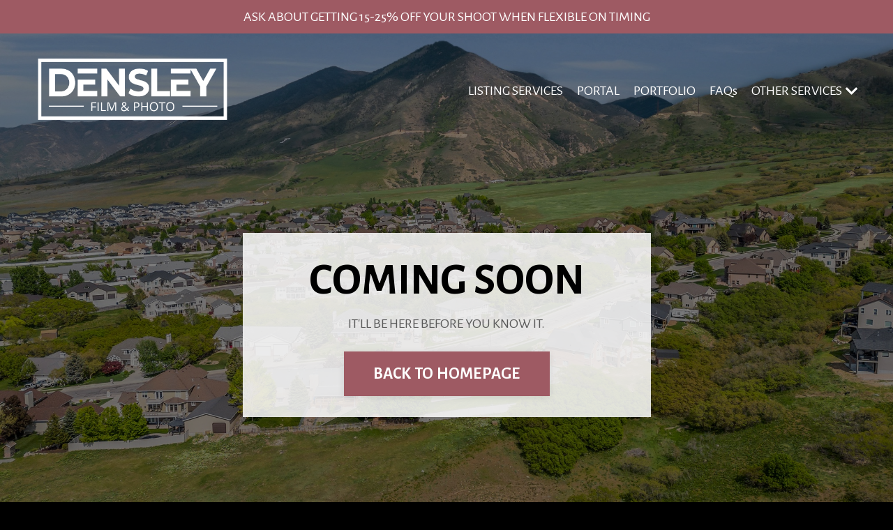

--- FILE ---
content_type: text/html; charset=utf-8
request_url: https://www.densleyfilmandphoto.com/coming-soon
body_size: 8466
content:
<!doctype html>
<html lang="en">
  <head>
    
              <meta name="csrf-param" content="authenticity_token">
              <meta name="csrf-token" content="HXCLHsVf8InJ5odQcg6/khcr6nLR3AambqFsvqAldgTuzMkNE/IqPcYCf45Iw0Qa8HS5s065fxWnHDRZT/1e/g==">
            
    <title>
      
        Coming Soon
      
    </title>
    <meta charset="utf-8" />
    <meta http-equiv="x-ua-compatible" content="ie=edge, chrome=1">
    <meta name="viewport" content="width=device-width, initial-scale=1, shrink-to-fit=no">
    
      <meta name="description" content="Your one-stop-shop from Logan to Provo to help you sell homes faster and for more." />
    
    <meta property="og:type" content="website">
<meta property="og:url" content="https://www.densleyfilmandphoto.com/coming-soon">
<meta name="twitter:card" content="summary_large_image">

<meta property="og:title" content="Coming Soon">
<meta name="twitter:title" content="Coming Soon">


<meta property="og:description" content="Your one-stop-shop from Logan to Provo to help you sell homes faster and for more.">
<meta name="twitter:description" content="Your one-stop-shop from Logan to Provo to help you sell homes faster and for more.">


<meta property="og:image" content="https://kajabi-storefronts-production.kajabi-cdn.com/kajabi-storefronts-production/sites/2147569284/images/cp9vIcMSR8KwSJm1wT27_RANDOM-4.png">
<meta name="twitter:image" content="https://kajabi-storefronts-production.kajabi-cdn.com/kajabi-storefronts-production/sites/2147569284/images/cp9vIcMSR8KwSJm1wT27_RANDOM-4.png">

    
      <link href="https://kajabi-storefronts-production.kajabi-cdn.com/kajabi-storefronts-production/themes/2150877673/settings_images/nHxwpUHQSH6Cn7l0FR18_RANDOM-2.png?v=2" rel="shortcut icon" />
    
    <link rel="canonical" href="https://www.densleyfilmandphoto.com/coming-soon" />

    <!-- Google Fonts ====================================================== -->
    <link rel="preconnect" href="https://fonts.gstatic.com" crossorigin>
    <link rel="stylesheet" media="print" onload="this.onload=null;this.removeAttribute(&#39;media&#39;);" type="text/css" href="//fonts.googleapis.com/css?family=Alegreya+Sans:400,700,400italic,700italic&amp;display=swap" />

    <!-- Kajabi CSS ======================================================== -->
    <link rel="stylesheet" media="print" onload="this.onload=null;this.removeAttribute(&#39;media&#39;);" type="text/css" href="https://kajabi-app-assets.kajabi-cdn.com/assets/core-0d125629e028a5a14579c81397830a1acd5cf5a9f3ec2d0de19efb9b0795fb03.css" />

    

    <!-- Font Awesome Icons -->
    <link rel="stylesheet" media="print" onload="this.onload=null;this.removeAttribute(&#39;media&#39;);" type="text/css" crossorigin="anonymous" href="https://use.fontawesome.com/releases/v5.15.2/css/all.css" />

    <link rel="stylesheet" media="screen" href="https://kajabi-storefronts-production.kajabi-cdn.com/kajabi-storefronts-production/themes/2150877673/assets/styles.css?176108973109667" />

    <!-- Customer CSS ====================================================== -->
    <!-- If you're using custom css that affects the first render of the page, replace async_style_link below with styesheet_tag -->
    <link rel="stylesheet" media="print" onload="this.onload=null;this.removeAttribute(&#39;media&#39;);" type="text/css" href="https://kajabi-storefronts-production.kajabi-cdn.com/kajabi-storefronts-production/themes/2150877673/assets/overrides.css?176108973109667" />
    <style>
  /* Custom CSS Added Via Theme Settings */
  /* This removes the rounded corners of the form fields */

.form-control {
border-radius: 0px;
margin-top: -1px;
}

/* This changes the bulleted list to have green arrows instead of dots */

.bullet-arrow {
list-style-type: none;
}

.bullet-arrow li {
list-style-type: none;
position: relative;
padding-left: 8px;
}

  #my-iframe {
    width: 100%;
    border: none; /* Optional: Remove iframe border */
  }

.bullet-arrow li:before {
content: '\00BB';
color: #127059;
font-size: 34px;
position: absolute;
top: -14px;
left: -20px;
}


/* This changes the bulleted list to have green check marks instead of dots */

.bullet-check {
list-style-type: none;
}

.bullet-check li {
list-style-type: none;
position: relative;
padding-left: 6px;
}

.bullet-check li:before {
content: '\2713';
color: #127059;
font-size: 20px;
position: absolute;
top: -3px;
left: -20px;
}

/* This changes the bulleted list to have white arrows instead of dots */

.bullet-arrow-white {
list-style-type: none;
}

.bullet-arrow-white li {
list-style-type: none;
position: relative;
padding-left: 8px;
}

.bullet-arrow-white li:before {
content: '\00BB';
color: #ffffff;
font-size: 34px;
position: absolute;
top: -14px;
left: -20px;
}


/* This changes the bulleted list to have white check marks instead of dots */

.bullet-check-white {
list-style-type: none;
}

.bullet-check-white li {
list-style-type: none;
position: relative;
padding-left: 6px;
}

.bullet-check-white li:before {
content: '\2713';
color: #ffffff;
font-size: 20px;
position: absolute;
top: -3px;
left: -20px;
}


/* This removes the rounded corners of the filter field as seen on the Announcements and Blog Search Pages  */

.filter__field {
border-radius: 0px !important;
}


/* This moves the podcast intro section up higher so that it is behind the transparent header. Delete this code if not using a transparent header for the website theme */

.podcast-intro { 
margin-top: -80px !important;
padding-top: 80px !important;
}


/* This moves the coaching product hero section up higher so that it is behind the transparent header. Delete this code if not using a transparent header for the website theme */

.coaching-programs__container { 
margin-top: -94px !important;
}

.coaching-programs__header  {
padding-top: 94px !important;
}


/* This removes the rounded corners on the error prompt */

.parsley-errors-list {
border-radius: 0px !important;
}


/* This removes the rounded corners on alert messages */

.alert {
border-radius: 0px !important;
}


/* This makes form labels white - important for the login page */

.form-group label {
color: #ffffff !important;
}

/* This makes the dropdown menus work correctly on mobile */

 .header__content--mobile .dropdown__trigger { padding: 8px 20px !important; display: block !important; } .header__content--mobile .dropdown__menu{ display: none; } .header__content--mobile .dropdown--open .dropdown__menu{ position: relative; display: block; z-index: 9999; top: 0 !important; left: 0 !important; min-width: 200px; padding: 10px 0; -o-transition: none !important; transition: none !important; -webkit-transform: scale(1) !important; -ms-transform: scale(1) !important; transform: scale(1) !important; -webkit-transform-origin: top left; -ms-transform-origin: top left; transform-origin: top left; text-align: left; opacity: 1 !important; border-radius: 4px; -webkit-box-shadow: none !important; box-shadow: none !important; } .dropdown__trigger{ display: flex; flex-direction: row; align-items: center; } .link-list__link, .dropdown__trigger:hover{ text-decoration: none !important; } .header__content--mobile .dropdown__trigger .dropdown__icon{ margin-right: 30px; position: absolute; top: 0; right: 0; bottom: 0; margin: auto 20px auto auto; width: 1em; height: 1em; }
</style>

    <!-- Kajabi Editor Only CSS ============================================ -->
    

    <!-- Header hook ======================================================= -->
    <script type="text/javascript">
  var Kajabi = Kajabi || {};
</script>
<script type="text/javascript">
  Kajabi.currentSiteUser = {
    "id" : "-1",
    "type" : "Guest",
    "contactId" : "",
  };
</script>
<script type="text/javascript">
  Kajabi.theme = {
    activeThemeName: "Densley Film & Photo",
    previewThemeId: null,
    editor: false
  };
</script>
<meta name="turbo-prefetch" content="false">
<style type="text/css">
  #editor-overlay {
    display: none;
    border-color: #2E91FC;
    position: absolute;
    background-color: rgba(46,145,252,0.05);
    border-style: dashed;
    border-width: 3px;
    border-radius: 3px;
    pointer-events: none;
    cursor: pointer;
    z-index: 10000000000;
  }
  .editor-overlay-button {
    color: white;
    background: #2E91FC;
    border-radius: 2px;
    font-size: 13px;
    margin-inline-start: -24px;
    margin-block-start: -12px;
    padding-block: 3px;
    padding-inline: 10px;
    text-transform:uppercase;
    font-weight:bold;
    letter-spacing:1.5px;

    left: 50%;
    top: 50%;
    position: absolute;
  }
</style>
<script src="https://kajabi-app-assets.kajabi-cdn.com/vite/assets/track_analytics-999259ad.js" crossorigin="anonymous" type="module"></script><link rel="modulepreload" href="https://kajabi-app-assets.kajabi-cdn.com/vite/assets/stimulus-576c66eb.js" as="script" crossorigin="anonymous">
<link rel="modulepreload" href="https://kajabi-app-assets.kajabi-cdn.com/vite/assets/track_product_analytics-9c66ca0a.js" as="script" crossorigin="anonymous">
<link rel="modulepreload" href="https://kajabi-app-assets.kajabi-cdn.com/vite/assets/stimulus-e54d982b.js" as="script" crossorigin="anonymous">
<link rel="modulepreload" href="https://kajabi-app-assets.kajabi-cdn.com/vite/assets/trackProductAnalytics-3d5f89d8.js" as="script" crossorigin="anonymous">      <script type="text/javascript">
        if (typeof (window.rudderanalytics) === "undefined") {
          !function(){"use strict";window.RudderSnippetVersion="3.0.3";var sdkBaseUrl="https://cdn.rudderlabs.com/v3"
          ;var sdkName="rsa.min.js";var asyncScript=true;window.rudderAnalyticsBuildType="legacy",window.rudderanalytics=[]
          ;var e=["setDefaultInstanceKey","load","ready","page","track","identify","alias","group","reset","setAnonymousId","startSession","endSession","consent"]
          ;for(var n=0;n<e.length;n++){var t=e[n];window.rudderanalytics[t]=function(e){return function(){
          window.rudderanalytics.push([e].concat(Array.prototype.slice.call(arguments)))}}(t)}try{
          new Function('return import("")'),window.rudderAnalyticsBuildType="modern"}catch(a){}
          if(window.rudderAnalyticsMount=function(){
          "undefined"==typeof globalThis&&(Object.defineProperty(Object.prototype,"__globalThis_magic__",{get:function get(){
          return this},configurable:true}),__globalThis_magic__.globalThis=__globalThis_magic__,
          delete Object.prototype.__globalThis_magic__);var e=document.createElement("script")
          ;e.src="".concat(sdkBaseUrl,"/").concat(window.rudderAnalyticsBuildType,"/").concat(sdkName),e.async=asyncScript,
          document.head?document.head.appendChild(e):document.body.appendChild(e)
          },"undefined"==typeof Promise||"undefined"==typeof globalThis){var d=document.createElement("script")
          ;d.src="https://polyfill-fastly.io/v3/polyfill.min.js?version=3.111.0&features=Symbol%2CPromise&callback=rudderAnalyticsMount",
          d.async=asyncScript,document.head?document.head.appendChild(d):document.body.appendChild(d)}else{
          window.rudderAnalyticsMount()}window.rudderanalytics.load("2apYBMHHHWpiGqicceKmzPebApa","https://kajabiaarnyhwq.dataplane.rudderstack.com",{})}();
        }
      </script>
      <script type="text/javascript">
        if (typeof (window.rudderanalytics) !== "undefined") {
          rudderanalytics.page({"account_id":"2147557877","site_id":"2147569284"});
        }
      </script>
      <script type="text/javascript">
        if (typeof (window.rudderanalytics) !== "undefined") {
          (function () {
            function AnalyticsClickHandler (event) {
              const targetEl = event.target.closest('a') || event.target.closest('button');
              if (targetEl) {
                rudderanalytics.track('Site Link Clicked', Object.assign(
                  {"account_id":"2147557877","site_id":"2147569284"},
                  {
                    link_text: targetEl.textContent.trim(),
                    link_href: targetEl.href,
                    tag_name: targetEl.tagName,
                  }
                ));
              }
            };
            document.addEventListener('click', AnalyticsClickHandler);
          })();
        }
      </script>
<script>
!function(f,b,e,v,n,t,s){if(f.fbq)return;n=f.fbq=function(){n.callMethod?
n.callMethod.apply(n,arguments):n.queue.push(arguments)};if(!f._fbq)f._fbq=n;
n.push=n;n.loaded=!0;n.version='2.0';n.agent='plkajabi';n.queue=[];t=b.createElement(e);t.async=!0;
t.src=v;s=b.getElementsByTagName(e)[0];s.parentNode.insertBefore(t,s)}(window,
                                                                      document,'script','https://connect.facebook.net/en_US/fbevents.js');


fbq('init', '594958172794566', {"ct":"","country":null,"em":"","fn":"","ln":"","pn":"","zp":""});
fbq('track', "PageView");</script>
<noscript><img height="1" width="1" style="display:none"
src="https://www.facebook.com/tr?id=594958172794566&ev=PageView&noscript=1"
/></noscript>
<meta name='site_locale' content='en'><style type="text/css">
  body main {
    direction: ltr;
  }
  .slick-list {
    direction: ltr;
  }
</style>
<style type="text/css">
  /* Font Awesome 4 */
  .fa.fa-twitter{
    font-family:sans-serif;
  }
  .fa.fa-twitter::before{
    content:"𝕏";
    font-size:1.2em;
  }

  /* Font Awesome 5 */
  .fab.fa-twitter{
    font-family:sans-serif;
  }
  .fab.fa-twitter::before{
    content:"𝕏";
    font-size:1.2em;
  }
</style>
<link rel="stylesheet" href="https://cdn.jsdelivr.net/npm/@kajabi-ui/styles@1.0.4/dist/kajabi_products/kajabi_products.css" />
<script type="module" src="https://cdn.jsdelivr.net/npm/@pine-ds/core@3.14.0/dist/pine-core/pine-core.esm.js"></script>
<script nomodule src="https://cdn.jsdelivr.net/npm/@pine-ds/core@3.14.0/dist/pine-core/index.esm.js"></script>


  </head>
  <style>
  body {
    
      
        background-color: #000000;
      
    
  }
</style>
  <body id="encore-theme" class="background-dark">
    

    <div id="section-header" data-section-id="header">

<style>
  /* Default Header Styles */
  .header {
    
      background-color: transparent;
    
    font-size: 20px;
  }
  .header a,
  .header a.link-list__link,
  .header a.link-list__link:hover,
  .header a.social-icons__icon,
  .header .user__login a,
  .header .dropdown__item a,
  .header .dropdown__trigger:hover {
    color: #ffffff;
  }
  .header .dropdown__trigger {
    color: #ffffff !important;
  }
  /* Mobile Header Styles */
  @media (max-width: 767px) {
    .header {
      
        background-color: rgba(0, 0, 0, 0.9);
      
      font-size: 30px;
    }
    
    .header .hamburger__slices .hamburger__slice {
      
        background-color: #ffffff;
      
    }
    
      .header a.link-list__link, .dropdown__item a, .header__content--mobile {
        text-align: center;
      }
    
    .header--overlay .header__content--mobile  {
      padding-bottom: 20px;
    }
  }
  /* Sticky Styles */
  
</style>

<div class="hidden">
  
    
      0
    
  
    
  
    
  
    
  
  
  
  
</div>

<header class="header header--overlay    header--close-on-scroll" kjb-settings-id="sections_header_settings_background_color">
  <div class="hello-bars">
    
      
          <style>
@media (min-width: 768px) {
  #block-1686606406299 {
    text-align: ;
  }
} 
</style>

<div id="block-1686606406299" class="header__block header__block--hello-bar header__block--show " kjb-settings-id="sections_header_blocks_1686606406299_settings_stretch">
  

<style>
  #block-1686606406299 .hello-bar {
    background-color: #9e5a63;
  }
  #block-1686606406299 .hello-bar__text {
    color: ;
  }
</style>

<div class="block hello-bar background-dark text-center" kjb-settings-id="sections_header_blocks_1686606406299_settings_text">
  
    <a href="/LISTINGS"  >
  
    <div class="container">
      <p class="hello-bar__text" kjb-settings-id="sections_header_blocks_1686606406299_settings_text_color">ASK ABOUT GETTING 15-25% OFF YOUR SHOOT WHEN FLEXIBLE ON TIMING</p>
    </div>
  
    </a>
  
</div>
</div>
      
    
      
    
      
    
      
    
  </div>
  
    <div class="header__wrap">
      <div class="header__content header__content--desktop background-unrecognized">
        <div class="container header__container media justify-content-left">
          
            
          
            
                <style>
@media (min-width: 768px) {
  #block-1555988494486 {
    text-align: left;
  }
} 
</style>

<div id="block-1555988494486" class="header__block header__block--logo header__block--show header__switch-content " kjb-settings-id="sections_header_blocks_1555988494486_settings_stretch">
  

<style>
  #block-1555988494486 {
    line-height: 1;
  }
  #block-1555988494486 .logo__image {
    display: block;
    width: 300px;
  }
  #block-1555988494486 .logo__text {
    color: #ffffff;
  }
</style>

<a class="logo" href="/">
  
    
      <img loading="auto" class="logo__image" alt="Header Logo" kjb-settings-id="sections_header_blocks_1555988494486_settings_logo" src="https://kajabi-storefronts-production.kajabi-cdn.com/kajabi-storefronts-production/file-uploads/themes/2150877673/settings_images/e77b681-310-4b0a-411-5170cf777765_FULL_Rectangle_WHITE_.png" />
    
  
</a>
</div>
              
          
            
                <style>
@media (min-width: 768px) {
  #block-1717037111950 {
    text-align: right;
  }
} 
</style>

<div id="block-1717037111950" class="header__block header__switch-content header__block--menu stretch" kjb-settings-id="sections_header_blocks_1717037111950_settings_stretch">
  <div class="link-list justify-content-right" kjb-settings-id="sections_header_blocks_1717037111950_settings_menu">
  
    <a class="link-list__link" href="https://www.densleyfilmandphoto.com/listings" >LISTING SERVICES</a>
  
    <a class="link-list__link" href="https://app.aryeo.com/login" >PORTAL</a>
  
    <a class="link-list__link" href="https://www.densleyfilmandphoto.com/portfolio" >PORTFOLIO</a>
  
    <a class="link-list__link" href="https://www.densleyfilmandphoto.com/contact" >FAQs</a>
  
</div>
</div>
              
          
            
                <style>
@media (min-width: 768px) {
  #block-1717036989154 {
    text-align: right;
  }
} 
</style>

<div id="block-1717036989154" class="header__block header__switch-content header__block--dropdown " kjb-settings-id="sections_header_blocks_1717036989154_settings_stretch">
  <style>
  /* Dropdown menu colors for desktop */
  @media (min-width: 768px) {
    #block-1717036989154 .dropdown__menu {
      background-color: #FFFFFF;
    }
    #block-1717036989154 .dropdown__item a {
      color: #595959;
    }
  }
  /* Mobile menu text alignment */
  @media (max-width: 767px) {
    #block-1717036989154 .dropdown__item a {
      text-align: center;
    }
  }
</style>

<div class="dropdown" kjb-settings-id="sections_header_blocks_1717036989154_settings_trigger">
  <a class="dropdown__trigger">
    OTHER SERVICES
    
      <i class="dropdown__icon fa fa-chevron-down"></i>
    
  </a>
  <div class="dropdown__menu dropdown__menu--text-right ">
    
      <span class="dropdown__item"><a href="https://app.aryeo.com/login" >PORTAL</a></span>
    
      <span class="dropdown__item"><a href="https://www.densleyfilmandphoto.com/rentals" >RENTALS</a></span>
    
      <span class="dropdown__item"><a href="https://www.densleyfilmandphoto.com/coming-soon" >BRANDING</a></span>
    
      <span class="dropdown__item"><a href="https://www.densleyfilmandphoto.com/Commercial" >COMMERCIAL</a></span>
    
      <span class="dropdown__item"><a href="https://www.densleyfilmandphoto.com/contact" >CUSTOM VIDEO</a></span>
    
      <span class="dropdown__item"><a href="https://www.densleyfilmandphoto.com/member_dashboard/announcements" >SMALL BUSINESS MEDIA</a></span>
    
  </div>
</div>
</div>
              
          
          
            <div class="hamburger hidden--desktop" kjb-settings-id="sections_header_settings_hamburger_color">
              <div class="hamburger__slices">
                <div class="hamburger__slice hamburger--slice-1"></div>
                <div class="hamburger__slice hamburger--slice-2"></div>
                <div class="hamburger__slice hamburger--slice-3"></div>
                <div class="hamburger__slice hamburger--slice-4"></div>
              </div>
            </div>
          
        </div>
      </div>
      <div class="header__content header__content--mobile">
        <div class="header__switch-content header__spacer"></div>
      </div>
    </div>
  
</header>

</div>
    <main>
      <div data-dynamic-sections=coming_soon><div id="section-1684965783542" data-section-id="1684965783542"><style>
  
    #section-1684965783542 {
      background-image: url(https://kajabi-storefronts-production.kajabi-cdn.com/kajabi-storefronts-production/file-uploads/themes/2150877673/settings_images/036cc3f-12dc-1ac-f372-51da1dd5cdab_d1a4b7f8-3956-42ea-bead-e172cd3aa1d5.jpg);
      background-position: center;
    }
  
  #section-1684965783542 .section__overlay {
    position: absolute;
    width: 100%;
    height: 100%;
    left: 0;
    top: 0;
    background-color: rgba(0, 0, 0, 0.5);
  }
  #section-1684965783542 .sizer {
    padding-top: 40px;
    padding-bottom: 40px;
  }
  #section-1684965783542 .container {
    max-width: calc(1260px + 10px + 10px);
    padding-right: 10px;
    padding-left: 10px;
    
  }
  #section-1684965783542 .row {
    
  }
  #section-1684965783542 .container--full {
    width: 100%;
    max-width: calc(100% + 10px + 10px);
  }
  @media (min-width: 768px) {
    
      #section-1684965783542 {
        
          background-attachment: fixed;
        
      }
    
    #section-1684965783542 .sizer {
      padding-top: 100px;
      padding-bottom: 100px;
    }
    #section-1684965783542 .container {
      max-width: calc(1260px + 40px + 40px);
      padding-right: 40px;
      padding-left: 40px;
    }
    #section-1684965783542 .container--full {
      max-width: calc(100% + 40px + 40px);
    }
  }
  
  
</style>

<section kjb-settings-id="sections_1684965783542_settings_background_color"
  class="section
  
  
   background-dark "
  data-reveal-event=""
  data-reveal-offset=""
  data-reveal-units="seconds">
  <div class="sizer sizer--full">
    
    <div class="section__overlay"></div>
    <div class="container ">
      <div class="row align-items-center justify-content-center">
        
          




<style>
  /* flush setting */
  
  
  /* margin settings */
  #block-1684965783542_0, [data-slick-id="1684965783542_0"] {
    margin-top: 0px;
    margin-right: 0px;
    margin-bottom: 0px;
    margin-left: 0px;
  }
  #block-1684965783542_0 .block, [data-slick-id="1684965783542_0"] .block {
    /* border settings */
    border: 0px none black;
    border-radius: 0px;
    

    /* background color */
    
      background-color: rgba(255, 255, 255, 0.85);
    
    /* default padding for mobile */
    
      padding: 20px;
    
    
    
    /* mobile padding overrides */
    
    
    
    
    
  }

  @media (min-width: 768px) {
    /* desktop margin settings */
    #block-1684965783542_0, [data-slick-id="1684965783542_0"] {
      margin-top: 0px;
      margin-right: 0px;
      margin-bottom: 0px;
      margin-left: 0px;
    }
    #block-1684965783542_0 .block, [data-slick-id="1684965783542_0"] .block {
      /* default padding for desktop  */
      
        padding: 30px;
      
      
      /* desktop padding overrides */
      
      
      
      
      
    }
  }
  /* mobile text align */
  @media (max-width: 767px) {
    #block-1684965783542_0, [data-slick-id="1684965783542_0"] {
      text-align: left;
    }
  }
</style>


<div
  id="block-1684965783542_0"
  class="
  block-type--text
  text-center
  col-6
  
  
  
    
  
  
  "
  
  data-reveal-event=""
  data-reveal-offset=""
  data-reveal-units="seconds"
  
    kjb-settings-id="sections_1684965783542_blocks_1684965783542_0_settings_width"
    >
  <div class="block
    box-shadow-none
     background-light"
    
      data-aos="none"
      data-aos-delay="0"
      data-aos-duration="0"
    
    >
    
    <style>
  
  #block-1577982541036_0 .btn {
    margin-top: 1rem;
  }
</style>

<h1>COMING SOON</h1>
<p>IT'LL BE HERE BEFORE YOU KNOW IT.</p>

    






<style>
  #block-1684965783542_0 .btn,
  [data-slick-id="1684965783542_0"] .block .btn {
    color: #ffffff;
    border-color: #9e5a63;
    border-radius: 0px;
    background-color: #9e5a63;
  }
  #block-1684965783542_0 .btn--outline,
  [data-slick-id="1684965783542_0"] .block .btn--outline {
    background: transparent;
    color: #9e5a63;
  }
</style>

<a class="btn btn--solid btn--large btn--auto" href="/"   kjb-settings-id="sections_1684965783542_blocks_1684965783542_0_settings_btn_background_color" role="button">
  
    BACK TO HOMEPAGE
  
</a>
  
  </div>
</div>

        
      </div>
    </div>
  </div>
</section>
</div></div>
    </main>
    <div id="section-footer" data-section-id="footer">
<style>
  .footer {
    background-color: #000000;
  }
  .footer, .footer__block {
    font-size: 14px;
    color: ;
  }
  .footer .logo__text {
    color: ;
  }
  .footer .link-list__links {
    width: 100%;
  }
  .footer a.link-list__link {
    color: ;
  }
  .footer .link-list__link:hover {
    color: ;
  }
  .copyright {
    color: ;
  }
  @media (min-width: 768px) {
    .footer, .footer__block {
      font-size: 20px;
    }
  }
  .powered-by a {
    color:  !important;
  }
  
    .powered-by {
      text-align: center;
      padding-top: 0;
    }
  
</style>

<footer class="footer footer--stacked  background-dark  " kjb-settings-id="sections_footer_settings_background_color">
  <div class="footer__content">
    <div class="container footer__container media">
      
        
            <div id="block-1656812338847" class="footer__block ">
  <style>
  .social-icons--1656812338847 .social-icons__icons {
    justify-content: 
  }
  .social-icons--1656812338847 .social-icons__icon {
    color:  !important;
  }
  .social-icons--1656812338847.social-icons--round .social-icons__icon {
    background-color: #000000;
  }
  .social-icons--1656812338847.social-icons--square .social-icons__icon {
    background-color: #000000;
  }
  
    
  
  @media (min-width: 768px) {
    .social-icons--1656812338847 .social-icons__icons {
      justify-content: 
    }
  }
</style>
<div class="social-icons social-icons-- social-icons--1656812338847" kjb-settings-id="sections_footer_blocks_1656812338847_settings_social_icons_text_color">
  <div class="social-icons__icons">
    
  <a class="social-icons__icon social-icons__icon--" href="https://www.facebook.com/densleyfilmandphoto"  target="_blank" rel="noopener"  kjb-settings-id="sections_footer_blocks_1656812338847_settings_social_icon_link_facebook">
    <i class="fab fa-facebook-f"></i>
  </a>



  <a class="social-icons__icon social-icons__icon--" href="https://www.instagram.com/densleyfilmandphoto"  target="_blank" rel="noopener"  kjb-settings-id="sections_footer_blocks_1656812338847_settings_social_icon_link_instagram">
    <i class="fab fa-instagram"></i>
  </a>


  <a class="social-icons__icon social-icons__icon--" href="https://www.youtube.com/channel/UC-ZMdeGemE31zcBgN3JIEJw"  target="_blank" rel="noopener"  kjb-settings-id="sections_footer_blocks_1656812338847_settings_social_icon_link_youtube">
    <i class="fab fa-youtube"></i>
  </a>






  <a class="social-icons__icon social-icons__icon--" href="https://www.linkedin.com/company/74559301/"  target="_blank" rel="noopener"  kjb-settings-id="sections_footer_blocks_1656812338847_settings_social_icon_link_linkedin">
    <i class="fab fa-linkedin-in"></i>
  </a>








  <a class="social-icons__icon social-icons__icon--" href="https://www.tiktok.com/@densleyfilmandphoto?lang=en"  target="_blank" rel="noopener"  kjb-settings-id="sections_footer_blocks_1656812338847_settings_social_icon_link_tiktok">
    <i class="fab fa-tiktok"></i>
  </a>




  <a class="social-icons__icon social-icons__icon--" href="https://www.densleyfilmandphoto.com/podcasts/market-mastery"  target="_blank" rel="noopener"  kjb-settings-id="sections_footer_blocks_1656812338847_settings_social_icon_link_podcasts">
    <i class="fa fa-podcast"></i>
  </a>

  </div>
</div>
</div>
        
      
        
            <div id="block-1555988525205" class="footer__block ">
  <span class="copyright" kjb-settings-id="sections_footer_blocks_1555988525205_settings_copyright" role="presentation">
  &copy; 2026 DENSLEY FILM & PHOTO
</span>
</div>
          
      
    </div>
    
  <aside class="powered-by background-dark">
    <div class="container">
      <a target="_blank" rel="nofollow noopener" href="https://app.kajabi.com/r/2op8LLvY?powered_by=true">Powered by Kajabi</a>
    </div>
  </aside>

  </div>

</footer>

</div>
    <div id="section-exit_pop" data-section-id="exit_pop"><style>
  #exit-pop .modal__content {
    background: #ecf0f1;
  }
  
</style>






</div>
    <div id="section-two_step" data-section-id="two_step"><style>
  #two-step .modal__content {
    background: ;
  }
  
</style>

<div class="modal two-step" id="two-step" kjb-settings-id="sections_two_step_settings_two_step_edit">
  <div class="modal__content background-unrecognized">
    <div class="close-x">
      <div class="close-x__part"></div>
      <div class="close-x__part"></div>
    </div>
    <div class="modal__body row text- align-items-start justify-content-left">
      
         
              




<style>
  /* flush setting */
  
  
  /* margin settings */
  #block-1693245722228, [data-slick-id="1693245722228"] {
    margin-top: 0px;
    margin-right: 0px;
    margin-bottom: 0px;
    margin-left: 0px;
  }
  #block-1693245722228 .block, [data-slick-id="1693245722228"] .block {
    /* border settings */
    border: 4px  black;
    border-radius: 4px;
    

    /* background color */
    
    /* default padding for mobile */
    
    
      padding: 20px;
    
    
      
    
    /* mobile padding overrides */
    
      padding: 0;
    
    
      padding-top: 0px;
    
    
      padding-right: 0px;
    
    
      padding-bottom: 0px;
    
    
      padding-left: 0px;
    
  }

  @media (min-width: 768px) {
    /* desktop margin settings */
    #block-1693245722228, [data-slick-id="1693245722228"] {
      margin-top: 0px;
      margin-right: 0px;
      margin-bottom: 0px;
      margin-left: 0px;
    }
    #block-1693245722228 .block, [data-slick-id="1693245722228"] .block {
      /* default padding for desktop  */
      
      
        
      
      /* desktop padding overrides */
      
        padding: 0;
      
      
        padding-top: 0px;
      
      
        padding-right: 0px;
      
      
        padding-bottom: 0px;
      
      
        padding-left: 0px;
      
    }
  }
  /* mobile text align */
  @media (max-width: 767px) {
    #block-1693245722228, [data-slick-id="1693245722228"] {
      text-align: ;
    }
  }
</style>


<div
  id="block-1693245722228"
  class="
  block-type--image
  text-
  col-12
  
  
  
  
  "
  
  data-reveal-event=""
  data-reveal-offset=""
  data-reveal-units=""
  
    kjb-settings-id="sections_two_step_blocks_1693245722228_settings_width"
    >
  <div class="block
    box-shadow-
    "
    
      data-aos="-"
      data-aos-delay=""
      data-aos-duration=""
    
    >
    
    

<style>
  #block-1693245722228 .block,
  [data-slick-id="1693245722228"] .block {
    display: flex;
    justify-content: flex-start;
  }
  #block-1693245722228 .image,
  [data-slick-id="1693245722228"] .image {
    width: 100%;
    overflow: hidden;
    
    border-radius: 4px;
    
  }
  #block-1693245722228 .image__image,
  [data-slick-id="1693245722228"] .image__image {
    width: 100%;
    
  }
  #block-1693245722228 .image__overlay,
  [data-slick-id="1693245722228"] .image__overlay {
    
      opacity: 0;
    
    background-color: #fff;
    border-radius: 4px;
    
  }
  
  #block-1693245722228 .image__overlay-text,
  [data-slick-id="1693245722228"] .image__overlay-text {
    color:  !important;
  }
  @media (min-width: 768px) {
    #block-1693245722228 .block,
    [data-slick-id="1693245722228"] .block {
        display: flex;
        justify-content: flex-start;
    }
    #block-1693245722228 .image__overlay,
    [data-slick-id="1693245722228"] .image__overlay {
      
        opacity: 0;
      
    }
    #block-1693245722228 .image__overlay:hover {
      opacity: 1;
    }
  }
  
</style>

<div class="image">
  
    
        <img loading="auto" class="image__image" alt="" kjb-settings-id="sections_two_step_blocks_1693245722228_settings_image" src="https://kajabi-storefronts-production.kajabi-cdn.com/kajabi-storefronts-production/file-uploads/themes/2150877673/settings_images/bdf580a-ee21-73d6-c4be-baf74f31d1a_c6f1fde1-e381-41e0-8a58-db9dee54d135.jpg" />
    
    
  
</div>
  </div>
</div>

            
      
         
              




<style>
  /* flush setting */
  
  
  /* margin settings */
  #block-1585757543890, [data-slick-id="1585757543890"] {
    margin-top: 0px;
    margin-right: 0px;
    margin-bottom: 0px;
    margin-left: 0px;
  }
  #block-1585757543890 .block, [data-slick-id="1585757543890"] .block {
    /* border settings */
    border: 4px none black;
    border-radius: 4px;
    

    /* background color */
    
    /* default padding for mobile */
    
    
    
    /* mobile padding overrides */
    
    
    
    
    
  }

  @media (min-width: 768px) {
    /* desktop margin settings */
    #block-1585757543890, [data-slick-id="1585757543890"] {
      margin-top: 0px;
      margin-right: 0px;
      margin-bottom: 0px;
      margin-left: 0px;
    }
    #block-1585757543890 .block, [data-slick-id="1585757543890"] .block {
      /* default padding for desktop  */
      
      
      /* desktop padding overrides */
      
      
      
      
      
    }
  }
  /* mobile text align */
  @media (max-width: 767px) {
    #block-1585757543890, [data-slick-id="1585757543890"] {
      text-align: center;
    }
  }
</style>


<div
  id="block-1585757543890"
  class="
  block-type--form
  text-center
  col-12
  
  
  
  
  "
  
  data-reveal-event=""
  data-reveal-offset=""
  data-reveal-units=""
  
    kjb-settings-id="sections_two_step_blocks_1585757543890_settings_width"
    >
  <div class="block
    box-shadow-none
    "
    
      data-aos="-"
      data-aos-delay=""
      data-aos-duration=""
    
    >
    
    








<style>
  #block-1585757543890 .form-btn {
    border-color: #9e5a63;
    border-radius: 0px;
    background: #9e5a63;
    color: #ecf0f1;
  }
  #block-1585757543890 .btn--outline {
    color: #9e5a63;
    background: transparent;
  }
  #block-1585757543890 .disclaimer-text {
    font-size: 16px;
    margin-top: 1.25rem;
    margin-bottom: 0;
    color: #888;
  }
</style>



<div class="form">
  <div kjb-settings-id="sections_two_step_blocks_1585757543890_settings_text"><h1><span style="color: #9e5a63;">FREE </span></h1>
<h2><span style="color: #2c3e50;">INSTAGRAM TEMPLATES</span></h2>
<p><span style="color: #2c3e50;">Elevate your real estate brand with our professionally designed, free Instagram templates, tailored to showcase your properties and expertise.</span></p></div>
  
    <form data-parsley-validate="true" data-kjb-disable-on-submit="true" action="https://www.densleyfilmandphoto.com/forms/2148238984/form_submissions" accept-charset="UTF-8" method="post"><input name="utf8" type="hidden" value="&#x2713;" autocomplete="off" /><input type="hidden" name="authenticity_token" value="HXCLHsVf8InJ5odQcg6/khcr6nLR3AambqFsvqAldgTuzMkNE/IqPcYCf45Iw0Qa8HS5s065fxWnHDRZT/1e/g==" autocomplete="off" /><input type="text" name="website_url" autofill="off" placeholder="Skip this field" style="display: none;" /><input type="hidden" name="kjb_fk_checksum" autofill="off" value="f74296262a487f17d19d6c224c79086e" />
      <div class="fields-wrapper">
        <input type="hidden" name="thank_you_url" value="/resource_redirect/landing_pages/2149295378">
        
          <div class="text-field form-group"><input type="text" name="form_submission[name]" id="form_submission_name" value="" required="required" class="form-control" placeholder="Name" /></div>
        
          <div class="email-field form-group"><input required="required" class="form-control" placeholder="Email" type="email" name="form_submission[email]" id="form_submission_email" /></div>
        
        <div>
          
          <button id="form-button" class="form-btn btn--solid btn--auto btn--medium" type="submit" kjb-settings-id="sections_two_step_blocks_1585757543890_settings_btn_text" role="button">
            NEXT
          </button>
        </div>
      </div>
    </form>
    
  
</div>
  </div>
</div>

          
      
    </div>
  </div>
</div>



</div>
    <!-- Javascripts ======================================================= -->
<script src="https://kajabi-app-assets.kajabi-cdn.com/assets/encore_core-9ce78559ea26ee857d48a83ffa8868fa1d6e0743c6da46efe11250e7119cfb8d.js"></script>
<script src="https://kajabi-storefronts-production.kajabi-cdn.com/kajabi-storefronts-production/themes/2150877673/assets/scripts.js?176108973109667"></script>



<!-- Customer JS ======================================================= -->
<script>
  /* Custom JS Added Via Theme Settings */
  <script src="https://apps.elfsight.com/p/platform.js" defer></script>
<div class="elfsight-app-ce022984-43f6-48e1-9c5a-99f0b5e0b86c"></div>
</script>
  </body>
</html>